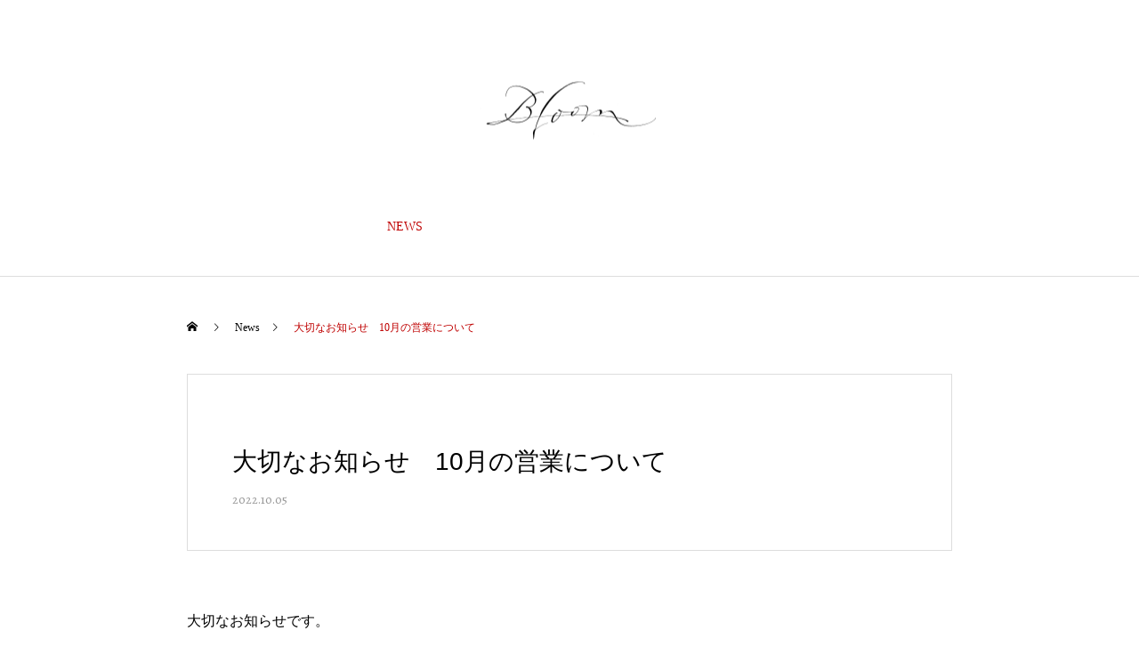

--- FILE ---
content_type: text/html; charset=UTF-8
request_url: https://bloom-news.com/news/%E5%A4%A7%E5%88%87%E3%81%AA%E3%81%8A%E7%9F%A5%E3%82%89%E3%81%9B%E3%80%8010%E6%9C%88%E3%81%AE%E5%96%B6%E6%A5%AD%E3%81%AB%E3%81%A4%E3%81%84%E3%81%A6/
body_size: 10468
content:
<!DOCTYPE html>
<html class="pc" dir="ltr" lang="ja" prefix="og: https://ogp.me/ns#">
<head>
<meta charset="UTF-8">
<!--[if IE]><meta http-equiv="X-UA-Compatible" content="IE=edge"><![endif]-->
<meta name="viewport" content="width=device-width">

<meta name="description" content="大切なお知らせです。10/7(金) 〜 11/1(火)デスクワーク以外の業務を停止いたします。(7日は教室終了後から。">
<link rel="pingback" href="https://bloom-news.com/xmlrpc.php">

		<!-- All in One SEO 4.9.3 - aioseo.com -->
		<title>大切なお知らせ 10月の営業について | 花屋bloom</title>
	<meta name="robots" content="max-image-preview:large" />
	<link rel="canonical" href="https://bloom-news.com/news/%e5%a4%a7%e5%88%87%e3%81%aa%e3%81%8a%e7%9f%a5%e3%82%89%e3%81%9b%e3%80%8010%e6%9c%88%e3%81%ae%e5%96%b6%e6%a5%ad%e3%81%ab%e3%81%a4%e3%81%84%e3%81%a6/" />
	<meta name="generator" content="All in One SEO (AIOSEO) 4.9.3" />
		<meta property="og:locale" content="ja_JP" />
		<meta property="og:site_name" content="花屋bloom | 愛知県刈谷市の予約制花のアトリエ" />
		<meta property="og:type" content="article" />
		<meta property="og:title" content="大切なお知らせ 10月の営業について | 花屋bloom" />
		<meta property="og:url" content="https://bloom-news.com/news/%e5%a4%a7%e5%88%87%e3%81%aa%e3%81%8a%e7%9f%a5%e3%82%89%e3%81%9b%e3%80%8010%e6%9c%88%e3%81%ae%e5%96%b6%e6%a5%ad%e3%81%ab%e3%81%a4%e3%81%84%e3%81%a6/" />
		<meta property="article:published_time" content="2022-10-05T12:16:16+00:00" />
		<meta property="article:modified_time" content="2022-10-05T12:16:16+00:00" />
		<meta name="twitter:card" content="summary" />
		<meta name="twitter:title" content="大切なお知らせ 10月の営業について | 花屋bloom" />
		<script type="application/ld+json" class="aioseo-schema">
			{"@context":"https:\/\/schema.org","@graph":[{"@type":"BreadcrumbList","@id":"https:\/\/bloom-news.com\/news\/%e5%a4%a7%e5%88%87%e3%81%aa%e3%81%8a%e7%9f%a5%e3%82%89%e3%81%9b%e3%80%8010%e6%9c%88%e3%81%ae%e5%96%b6%e6%a5%ad%e3%81%ab%e3%81%a4%e3%81%84%e3%81%a6\/#breadcrumblist","itemListElement":[{"@type":"ListItem","@id":"https:\/\/bloom-news.com#listItem","position":1,"name":"\u30db\u30fc\u30e0","item":"https:\/\/bloom-news.com","nextItem":{"@type":"ListItem","@id":"https:\/\/bloom-news.com\/news\/#listItem","name":"News"}},{"@type":"ListItem","@id":"https:\/\/bloom-news.com\/news\/#listItem","position":2,"name":"News","item":"https:\/\/bloom-news.com\/news\/","nextItem":{"@type":"ListItem","@id":"https:\/\/bloom-news.com\/news\/%e5%a4%a7%e5%88%87%e3%81%aa%e3%81%8a%e7%9f%a5%e3%82%89%e3%81%9b%e3%80%8010%e6%9c%88%e3%81%ae%e5%96%b6%e6%a5%ad%e3%81%ab%e3%81%a4%e3%81%84%e3%81%a6\/#listItem","name":"\u5927\u5207\u306a\u304a\u77e5\u3089\u305b\u300010\u6708\u306e\u55b6\u696d\u306b\u3064\u3044\u3066"},"previousItem":{"@type":"ListItem","@id":"https:\/\/bloom-news.com#listItem","name":"\u30db\u30fc\u30e0"}},{"@type":"ListItem","@id":"https:\/\/bloom-news.com\/news\/%e5%a4%a7%e5%88%87%e3%81%aa%e3%81%8a%e7%9f%a5%e3%82%89%e3%81%9b%e3%80%8010%e6%9c%88%e3%81%ae%e5%96%b6%e6%a5%ad%e3%81%ab%e3%81%a4%e3%81%84%e3%81%a6\/#listItem","position":3,"name":"\u5927\u5207\u306a\u304a\u77e5\u3089\u305b\u300010\u6708\u306e\u55b6\u696d\u306b\u3064\u3044\u3066","previousItem":{"@type":"ListItem","@id":"https:\/\/bloom-news.com\/news\/#listItem","name":"News"}}]},{"@type":"Organization","@id":"https:\/\/bloom-news.com\/#organization","name":"\u82b1\u5c4bbloom","description":"\u611b\u77e5\u770c\u5208\u8c37\u5e02\u306e\u4e88\u7d04\u5236\u82b1\u306e\u30a2\u30c8\u30ea\u30a8","url":"https:\/\/bloom-news.com\/"},{"@type":"WebPage","@id":"https:\/\/bloom-news.com\/news\/%e5%a4%a7%e5%88%87%e3%81%aa%e3%81%8a%e7%9f%a5%e3%82%89%e3%81%9b%e3%80%8010%e6%9c%88%e3%81%ae%e5%96%b6%e6%a5%ad%e3%81%ab%e3%81%a4%e3%81%84%e3%81%a6\/#webpage","url":"https:\/\/bloom-news.com\/news\/%e5%a4%a7%e5%88%87%e3%81%aa%e3%81%8a%e7%9f%a5%e3%82%89%e3%81%9b%e3%80%8010%e6%9c%88%e3%81%ae%e5%96%b6%e6%a5%ad%e3%81%ab%e3%81%a4%e3%81%84%e3%81%a6\/","name":"\u5927\u5207\u306a\u304a\u77e5\u3089\u305b 10\u6708\u306e\u55b6\u696d\u306b\u3064\u3044\u3066 | \u82b1\u5c4bbloom","inLanguage":"ja","isPartOf":{"@id":"https:\/\/bloom-news.com\/#website"},"breadcrumb":{"@id":"https:\/\/bloom-news.com\/news\/%e5%a4%a7%e5%88%87%e3%81%aa%e3%81%8a%e7%9f%a5%e3%82%89%e3%81%9b%e3%80%8010%e6%9c%88%e3%81%ae%e5%96%b6%e6%a5%ad%e3%81%ab%e3%81%a4%e3%81%84%e3%81%a6\/#breadcrumblist"},"image":{"@type":"ImageObject","url":"https:\/\/bloom-news.com\/wp-content\/uploads\/2022\/10\/5A988450-E6AC-4663-8A33-B95FE6F154B4-scaled.jpeg","@id":"https:\/\/bloom-news.com\/news\/%e5%a4%a7%e5%88%87%e3%81%aa%e3%81%8a%e7%9f%a5%e3%82%89%e3%81%9b%e3%80%8010%e6%9c%88%e3%81%ae%e5%96%b6%e6%a5%ad%e3%81%ab%e3%81%a4%e3%81%84%e3%81%a6\/#mainImage","width":1920,"height":2560},"primaryImageOfPage":{"@id":"https:\/\/bloom-news.com\/news\/%e5%a4%a7%e5%88%87%e3%81%aa%e3%81%8a%e7%9f%a5%e3%82%89%e3%81%9b%e3%80%8010%e6%9c%88%e3%81%ae%e5%96%b6%e6%a5%ad%e3%81%ab%e3%81%a4%e3%81%84%e3%81%a6\/#mainImage"},"datePublished":"2022-10-05T21:16:16+09:00","dateModified":"2022-10-05T21:16:16+09:00"},{"@type":"WebSite","@id":"https:\/\/bloom-news.com\/#website","url":"https:\/\/bloom-news.com\/","name":"\u82b1\u5c4bbloom","description":"\u611b\u77e5\u770c\u5208\u8c37\u5e02\u306e\u4e88\u7d04\u5236\u82b1\u306e\u30a2\u30c8\u30ea\u30a8","inLanguage":"ja","publisher":{"@id":"https:\/\/bloom-news.com\/#organization"}}]}
		</script>
		<!-- All in One SEO -->

<link rel="alternate" type="application/rss+xml" title="花屋bloom &raquo; フィード" href="https://bloom-news.com/feed/" />
<link rel="alternate" type="application/rss+xml" title="花屋bloom &raquo; コメントフィード" href="https://bloom-news.com/comments/feed/" />
<link rel='stylesheet' id='style-css' href='https://bloom-news.com/wp-content/themes/haku_tcd080/style.css?ver=1.8.2' type='text/css' media='all' />
<link rel='stylesheet' id='wp-block-library-css' href='https://bloom-news.com/wp-includes/css/dist/block-library/style.min.css?ver=6.4.7' type='text/css' media='all' />
<link rel='stylesheet' id='aioseo/css/src/vue/standalone/blocks/table-of-contents/global.scss-css' href='https://bloom-news.com/wp-content/plugins/all-in-one-seo-pack/dist/Lite/assets/css/table-of-contents/global.e90f6d47.css?ver=4.9.3' type='text/css' media='all' />
<style id='classic-theme-styles-inline-css' type='text/css'>
/*! This file is auto-generated */
.wp-block-button__link{color:#fff;background-color:#32373c;border-radius:9999px;box-shadow:none;text-decoration:none;padding:calc(.667em + 2px) calc(1.333em + 2px);font-size:1.125em}.wp-block-file__button{background:#32373c;color:#fff;text-decoration:none}
</style>
<style id='global-styles-inline-css' type='text/css'>
body{--wp--preset--color--black: #000000;--wp--preset--color--cyan-bluish-gray: #abb8c3;--wp--preset--color--white: #ffffff;--wp--preset--color--pale-pink: #f78da7;--wp--preset--color--vivid-red: #cf2e2e;--wp--preset--color--luminous-vivid-orange: #ff6900;--wp--preset--color--luminous-vivid-amber: #fcb900;--wp--preset--color--light-green-cyan: #7bdcb5;--wp--preset--color--vivid-green-cyan: #00d084;--wp--preset--color--pale-cyan-blue: #8ed1fc;--wp--preset--color--vivid-cyan-blue: #0693e3;--wp--preset--color--vivid-purple: #9b51e0;--wp--preset--gradient--vivid-cyan-blue-to-vivid-purple: linear-gradient(135deg,rgba(6,147,227,1) 0%,rgb(155,81,224) 100%);--wp--preset--gradient--light-green-cyan-to-vivid-green-cyan: linear-gradient(135deg,rgb(122,220,180) 0%,rgb(0,208,130) 100%);--wp--preset--gradient--luminous-vivid-amber-to-luminous-vivid-orange: linear-gradient(135deg,rgba(252,185,0,1) 0%,rgba(255,105,0,1) 100%);--wp--preset--gradient--luminous-vivid-orange-to-vivid-red: linear-gradient(135deg,rgba(255,105,0,1) 0%,rgb(207,46,46) 100%);--wp--preset--gradient--very-light-gray-to-cyan-bluish-gray: linear-gradient(135deg,rgb(238,238,238) 0%,rgb(169,184,195) 100%);--wp--preset--gradient--cool-to-warm-spectrum: linear-gradient(135deg,rgb(74,234,220) 0%,rgb(151,120,209) 20%,rgb(207,42,186) 40%,rgb(238,44,130) 60%,rgb(251,105,98) 80%,rgb(254,248,76) 100%);--wp--preset--gradient--blush-light-purple: linear-gradient(135deg,rgb(255,206,236) 0%,rgb(152,150,240) 100%);--wp--preset--gradient--blush-bordeaux: linear-gradient(135deg,rgb(254,205,165) 0%,rgb(254,45,45) 50%,rgb(107,0,62) 100%);--wp--preset--gradient--luminous-dusk: linear-gradient(135deg,rgb(255,203,112) 0%,rgb(199,81,192) 50%,rgb(65,88,208) 100%);--wp--preset--gradient--pale-ocean: linear-gradient(135deg,rgb(255,245,203) 0%,rgb(182,227,212) 50%,rgb(51,167,181) 100%);--wp--preset--gradient--electric-grass: linear-gradient(135deg,rgb(202,248,128) 0%,rgb(113,206,126) 100%);--wp--preset--gradient--midnight: linear-gradient(135deg,rgb(2,3,129) 0%,rgb(40,116,252) 100%);--wp--preset--font-size--small: 13px;--wp--preset--font-size--medium: 20px;--wp--preset--font-size--large: 36px;--wp--preset--font-size--x-large: 42px;--wp--preset--spacing--20: 0.44rem;--wp--preset--spacing--30: 0.67rem;--wp--preset--spacing--40: 1rem;--wp--preset--spacing--50: 1.5rem;--wp--preset--spacing--60: 2.25rem;--wp--preset--spacing--70: 3.38rem;--wp--preset--spacing--80: 5.06rem;--wp--preset--shadow--natural: 6px 6px 9px rgba(0, 0, 0, 0.2);--wp--preset--shadow--deep: 12px 12px 50px rgba(0, 0, 0, 0.4);--wp--preset--shadow--sharp: 6px 6px 0px rgba(0, 0, 0, 0.2);--wp--preset--shadow--outlined: 6px 6px 0px -3px rgba(255, 255, 255, 1), 6px 6px rgba(0, 0, 0, 1);--wp--preset--shadow--crisp: 6px 6px 0px rgba(0, 0, 0, 1);}:where(.is-layout-flex){gap: 0.5em;}:where(.is-layout-grid){gap: 0.5em;}body .is-layout-flow > .alignleft{float: left;margin-inline-start: 0;margin-inline-end: 2em;}body .is-layout-flow > .alignright{float: right;margin-inline-start: 2em;margin-inline-end: 0;}body .is-layout-flow > .aligncenter{margin-left: auto !important;margin-right: auto !important;}body .is-layout-constrained > .alignleft{float: left;margin-inline-start: 0;margin-inline-end: 2em;}body .is-layout-constrained > .alignright{float: right;margin-inline-start: 2em;margin-inline-end: 0;}body .is-layout-constrained > .aligncenter{margin-left: auto !important;margin-right: auto !important;}body .is-layout-constrained > :where(:not(.alignleft):not(.alignright):not(.alignfull)){max-width: var(--wp--style--global--content-size);margin-left: auto !important;margin-right: auto !important;}body .is-layout-constrained > .alignwide{max-width: var(--wp--style--global--wide-size);}body .is-layout-flex{display: flex;}body .is-layout-flex{flex-wrap: wrap;align-items: center;}body .is-layout-flex > *{margin: 0;}body .is-layout-grid{display: grid;}body .is-layout-grid > *{margin: 0;}:where(.wp-block-columns.is-layout-flex){gap: 2em;}:where(.wp-block-columns.is-layout-grid){gap: 2em;}:where(.wp-block-post-template.is-layout-flex){gap: 1.25em;}:where(.wp-block-post-template.is-layout-grid){gap: 1.25em;}.has-black-color{color: var(--wp--preset--color--black) !important;}.has-cyan-bluish-gray-color{color: var(--wp--preset--color--cyan-bluish-gray) !important;}.has-white-color{color: var(--wp--preset--color--white) !important;}.has-pale-pink-color{color: var(--wp--preset--color--pale-pink) !important;}.has-vivid-red-color{color: var(--wp--preset--color--vivid-red) !important;}.has-luminous-vivid-orange-color{color: var(--wp--preset--color--luminous-vivid-orange) !important;}.has-luminous-vivid-amber-color{color: var(--wp--preset--color--luminous-vivid-amber) !important;}.has-light-green-cyan-color{color: var(--wp--preset--color--light-green-cyan) !important;}.has-vivid-green-cyan-color{color: var(--wp--preset--color--vivid-green-cyan) !important;}.has-pale-cyan-blue-color{color: var(--wp--preset--color--pale-cyan-blue) !important;}.has-vivid-cyan-blue-color{color: var(--wp--preset--color--vivid-cyan-blue) !important;}.has-vivid-purple-color{color: var(--wp--preset--color--vivid-purple) !important;}.has-black-background-color{background-color: var(--wp--preset--color--black) !important;}.has-cyan-bluish-gray-background-color{background-color: var(--wp--preset--color--cyan-bluish-gray) !important;}.has-white-background-color{background-color: var(--wp--preset--color--white) !important;}.has-pale-pink-background-color{background-color: var(--wp--preset--color--pale-pink) !important;}.has-vivid-red-background-color{background-color: var(--wp--preset--color--vivid-red) !important;}.has-luminous-vivid-orange-background-color{background-color: var(--wp--preset--color--luminous-vivid-orange) !important;}.has-luminous-vivid-amber-background-color{background-color: var(--wp--preset--color--luminous-vivid-amber) !important;}.has-light-green-cyan-background-color{background-color: var(--wp--preset--color--light-green-cyan) !important;}.has-vivid-green-cyan-background-color{background-color: var(--wp--preset--color--vivid-green-cyan) !important;}.has-pale-cyan-blue-background-color{background-color: var(--wp--preset--color--pale-cyan-blue) !important;}.has-vivid-cyan-blue-background-color{background-color: var(--wp--preset--color--vivid-cyan-blue) !important;}.has-vivid-purple-background-color{background-color: var(--wp--preset--color--vivid-purple) !important;}.has-black-border-color{border-color: var(--wp--preset--color--black) !important;}.has-cyan-bluish-gray-border-color{border-color: var(--wp--preset--color--cyan-bluish-gray) !important;}.has-white-border-color{border-color: var(--wp--preset--color--white) !important;}.has-pale-pink-border-color{border-color: var(--wp--preset--color--pale-pink) !important;}.has-vivid-red-border-color{border-color: var(--wp--preset--color--vivid-red) !important;}.has-luminous-vivid-orange-border-color{border-color: var(--wp--preset--color--luminous-vivid-orange) !important;}.has-luminous-vivid-amber-border-color{border-color: var(--wp--preset--color--luminous-vivid-amber) !important;}.has-light-green-cyan-border-color{border-color: var(--wp--preset--color--light-green-cyan) !important;}.has-vivid-green-cyan-border-color{border-color: var(--wp--preset--color--vivid-green-cyan) !important;}.has-pale-cyan-blue-border-color{border-color: var(--wp--preset--color--pale-cyan-blue) !important;}.has-vivid-cyan-blue-border-color{border-color: var(--wp--preset--color--vivid-cyan-blue) !important;}.has-vivid-purple-border-color{border-color: var(--wp--preset--color--vivid-purple) !important;}.has-vivid-cyan-blue-to-vivid-purple-gradient-background{background: var(--wp--preset--gradient--vivid-cyan-blue-to-vivid-purple) !important;}.has-light-green-cyan-to-vivid-green-cyan-gradient-background{background: var(--wp--preset--gradient--light-green-cyan-to-vivid-green-cyan) !important;}.has-luminous-vivid-amber-to-luminous-vivid-orange-gradient-background{background: var(--wp--preset--gradient--luminous-vivid-amber-to-luminous-vivid-orange) !important;}.has-luminous-vivid-orange-to-vivid-red-gradient-background{background: var(--wp--preset--gradient--luminous-vivid-orange-to-vivid-red) !important;}.has-very-light-gray-to-cyan-bluish-gray-gradient-background{background: var(--wp--preset--gradient--very-light-gray-to-cyan-bluish-gray) !important;}.has-cool-to-warm-spectrum-gradient-background{background: var(--wp--preset--gradient--cool-to-warm-spectrum) !important;}.has-blush-light-purple-gradient-background{background: var(--wp--preset--gradient--blush-light-purple) !important;}.has-blush-bordeaux-gradient-background{background: var(--wp--preset--gradient--blush-bordeaux) !important;}.has-luminous-dusk-gradient-background{background: var(--wp--preset--gradient--luminous-dusk) !important;}.has-pale-ocean-gradient-background{background: var(--wp--preset--gradient--pale-ocean) !important;}.has-electric-grass-gradient-background{background: var(--wp--preset--gradient--electric-grass) !important;}.has-midnight-gradient-background{background: var(--wp--preset--gradient--midnight) !important;}.has-small-font-size{font-size: var(--wp--preset--font-size--small) !important;}.has-medium-font-size{font-size: var(--wp--preset--font-size--medium) !important;}.has-large-font-size{font-size: var(--wp--preset--font-size--large) !important;}.has-x-large-font-size{font-size: var(--wp--preset--font-size--x-large) !important;}
.wp-block-navigation a:where(:not(.wp-element-button)){color: inherit;}
:where(.wp-block-post-template.is-layout-flex){gap: 1.25em;}:where(.wp-block-post-template.is-layout-grid){gap: 1.25em;}
:where(.wp-block-columns.is-layout-flex){gap: 2em;}:where(.wp-block-columns.is-layout-grid){gap: 2em;}
.wp-block-pullquote{font-size: 1.5em;line-height: 1.6;}
</style>
<link rel='stylesheet' id='contact-form-7-css' href='https://bloom-news.com/wp-content/plugins/contact-form-7/includes/css/styles.css?ver=5.9.8' type='text/css' media='all' />
<script type="text/javascript" src="https://bloom-news.com/wp-includes/js/jquery/jquery.min.js?ver=3.7.1" id="jquery-core-js"></script>
<script type="text/javascript" src="https://bloom-news.com/wp-includes/js/jquery/jquery-migrate.min.js?ver=3.4.1" id="jquery-migrate-js"></script>
<link rel="https://api.w.org/" href="https://bloom-news.com/wp-json/" /><link rel='shortlink' href='https://bloom-news.com/?p=323' />
<link rel="alternate" type="application/json+oembed" href="https://bloom-news.com/wp-json/oembed/1.0/embed?url=https%3A%2F%2Fbloom-news.com%2Fnews%2F%25e5%25a4%25a7%25e5%2588%2587%25e3%2581%25aa%25e3%2581%258a%25e7%259f%25a5%25e3%2582%2589%25e3%2581%259b%25e3%2580%258010%25e6%259c%2588%25e3%2581%25ae%25e5%2596%25b6%25e6%25a5%25ad%25e3%2581%25ab%25e3%2581%25a4%25e3%2581%2584%25e3%2581%25a6%2F" />
<link rel="alternate" type="text/xml+oembed" href="https://bloom-news.com/wp-json/oembed/1.0/embed?url=https%3A%2F%2Fbloom-news.com%2Fnews%2F%25e5%25a4%25a7%25e5%2588%2587%25e3%2581%25aa%25e3%2581%258a%25e7%259f%25a5%25e3%2582%2589%25e3%2581%259b%25e3%2580%258010%25e6%259c%2588%25e3%2581%25ae%25e5%2596%25b6%25e6%25a5%25ad%25e3%2581%25ab%25e3%2581%25a4%25e3%2581%2584%25e3%2581%25a6%2F&#038;format=xml" />
	<link rel="preconnect" href="https://fonts.googleapis.com">
	<link rel="preconnect" href="https://fonts.gstatic.com">
	<link href='https://fonts.googleapis.com/css2?display=swap&family=Alegreya+SC' rel='stylesheet'>
<link rel="stylesheet" href="https://bloom-news.com/wp-content/themes/haku_tcd080/css/design-plus.css?ver=1.8.2">
<link rel="stylesheet" href="https://bloom-news.com/wp-content/themes/haku_tcd080/css/sns-botton.css?ver=1.8.2">
<link rel="stylesheet" media="screen and (max-width:1001px)" href="https://bloom-news.com/wp-content/themes/haku_tcd080/css/responsive.css?ver=1.8.2">
<link rel="stylesheet" media="screen and (max-width:1001px)" href="https://bloom-news.com/wp-content/themes/haku_tcd080/css/footer-bar.css?ver=1.8.2">

<script src="https://bloom-news.com/wp-content/themes/haku_tcd080/js/jquery.easing.1.4.js?ver=1.8.2"></script>
<script src="https://bloom-news.com/wp-content/themes/haku_tcd080/js/jscript.js?ver=1.8.2"></script>
<script src="https://bloom-news.com/wp-content/themes/haku_tcd080/js/comment.js?ver=1.8.2"></script>

<link rel="stylesheet" href="https://bloom-news.com/wp-content/themes/haku_tcd080/js/simplebar.css?ver=1.8.2">
<script src="https://bloom-news.com/wp-content/themes/haku_tcd080/js/simplebar.min.js?ver=1.8.2"></script>


<script src="https://bloom-news.com/wp-content/themes/haku_tcd080/js/header_fix.js?ver=1.8.2"></script>
<script src="https://bloom-news.com/wp-content/themes/haku_tcd080/js/header_fix_mobile.js?ver=1.8.2"></script>


<style type="text/css">

body, input, textarea { font-family: "Times New Roman" , "游明朝" , "Yu Mincho" , "游明朝体" , "YuMincho" , "ヒラギノ明朝 Pro W3" , "Hiragino Mincho Pro" , "HiraMinProN-W3" , "HGS明朝E" , "ＭＳ Ｐ明朝" , "MS PMincho" , serif; }

.rich_font, .p-vertical { font-family: "Times New Roman" , "游明朝" , "Yu Mincho" , "游明朝体" , "YuMincho" , "ヒラギノ明朝 Pro W3" , "Hiragino Mincho Pro" , "HiraMinProN-W3" , "HGS明朝E" , "ＭＳ Ｐ明朝" , "MS PMincho" , serif; font-weight:500; }

.rich_font_type1 { font-family: Arial, "Hiragino Kaku Gothic ProN", "ヒラギノ角ゴ ProN W3", "メイリオ", Meiryo, sans-serif; }
.rich_font_type2 { font-family: Arial, "Hiragino Sans", "ヒラギノ角ゴ ProN", "Hiragino Kaku Gothic ProN", "游ゴシック", YuGothic, "メイリオ", Meiryo, sans-serif; font-weight:500; }
.rich_font_type3 { font-family: "Times New Roman" , "游明朝" , "Yu Mincho" , "游明朝体" , "YuMincho" , "ヒラギノ明朝 Pro W3" , "Hiragino Mincho Pro" , "HiraMinProN-W3" , "HGS明朝E" , "ＭＳ Ｐ明朝" , "MS PMincho" , serif; font-weight:500; }

.post_content, #next_prev_post { font-family: "Times New Roman" , "游明朝" , "Yu Mincho" , "游明朝体" , "YuMincho" , "ヒラギノ明朝 Pro W3" , "Hiragino Mincho Pro" , "HiraMinProN-W3" , "HGS明朝E" , "ＭＳ Ｐ明朝" , "MS PMincho" , serif; }

#top_logo a { color:#ffffff; }
#top_logo a:hover { color:#cccccc; }
#lang_button li a { font-size:14px; color:#cccccc !important; }
#lang_button li.active a, #lang_button li a:hover { color:#ffffff !important; }
.pc .header_fix #header { background:rgba(242,242,242,0.4); }
.pc .header_fix #fixed_header_logo a, .pc .header_fix #global_menu > ul > li > a { color:#000000; }
.pc .header_fix #fixed_header_logo a:hover, .pc .header_fix #global_menu > ul > li > a:hover, .pc .header_fix #global_menu > ul > li.megamenu_parent.active_button > a { color:#cccccc; }
.mobile #header, .mobie #header.active, .mobile .header_fix #header { background:rgba(255,255,255,0.4); border:none; }
.mobile #header_logo .logo a, #menu_button:before, #lang_mobile_button:before { color:#000000; }
.mobile #header_logo .logo a:hover, #menu_button:hover:before, #lang_mobile_button:hover:before, #lang_mobile_button.active:before { color:#cccccc; }

#global_menu > ul > li > a, #header_social_link li a, #header_logo .logo a { color:#ffffff; }
#global_menu > ul > li.current-menu-item > a, #global_menu > ul > li > a:hover, #header_social_link li a:hover:before, #global_menu > ul > li.megamenu_parent.active_button > a, #header_logo .logo a:hover, #global_menu > ul > li.active > a { color:#bf0000; }
#global_menu ul ul a { color:#FFFFFF; background:#000000; }
#global_menu ul ul a:hover { background:#333333; }
#global_menu ul ul li.menu-item-has-children > a:before { color:#FFFFFF; }
#drawer_menu { background:#222222; }
#mobile_menu a, .mobile #lang_button a { color:#ffffff; background:#222222; border-bottom:1px solid #444444; }
#mobile_menu li li a { color:#ffffff; background:#333333; }
#mobile_menu a:hover, #drawer_menu .close_button:hover, #mobile_menu .child_menu_button:hover, .mobile #lang_button a:hover { color:#ffffff; background:#00314a; }
#mobile_menu li li a:hover { color:#ffffff; }

.megamenu_product_category_list { background:rgba(34,34,34,0.7); }
.megamenu_product_category_list .title { font-size:18px; }
.megamenu_product_category_list .catch { font-size:14px; }
.megamenu_blog_list { background:rgba(34,34,34,0.7); }
.megamenu_blog_slider .title { font-size:14px; }
#footer_button a { color:#ffffff !important; background:#000000; }
#footer_button a:hover { color:#ffffff !important; background:#999999; }
#return_top a:before { color:#ffffff; }
#return_top a { background:#222222; }
#return_top a:hover { background:#bf0000; }
#footer_menu_bottom { border-top:1px solid rgba(255,255,255,0.3); }

.author_profile a.avatar img, .animate_image img, .animate_background .image, #recipe_archive .blur_image {
  width:100%; height:auto;
  -webkit-transition: transform  0.75s ease;
  transition: transform  0.75s ease;
}
.author_profile a.avatar:hover img, .animate_image:hover img, .animate_background:hover .image, #recipe_archive a:hover .blur_image {
  -webkit-transform: scale(1.2);
  transform: scale(1.2);
}




a { color:#000; }

#comment_headline, .tcd_category_list a:hover, .tcd_category_list .child_menu_button:hover, #post_title_area .post_meta a:hover,
.cardlink_title a:hover, #recent_post .item a:hover, .comment a:hover, .comment_form_wrapper a:hover, .author_profile a:hover, .author_profile .author_link li a:hover:before, #post_meta_bottom a:hover,
#searchform .submit_button:hover:before, .styled_post_list1 a:hover .title_area, .styled_post_list1 a:hover .date, .p-dropdown__title:hover:after, .p-dropdown__list li a:hover, #menu_button:hover:before,
  { color: #000000; }

#post_pagination p, #comment_tab li.active a
  { background-color: #000000; }

#post_pagination p
  { border-color: #000000; }

a:hover, #header_logo a:hover, .megamenu_blog_list a:hover .title, #footer a:hover, #footer_social_link li a:hover:before, #bread_crumb a:hover, #bread_crumb li.home a:hover:after, #bread_crumb, #bread_crumb li.last, #next_prev_post a:hover, body.single-news #next_prev_post a:hover,
#single_author_title_area .author_link li a:hover:before, .megamenu_blog_list .menu_area a:hover, .megamenu_blog_list .menu_area li.active a, .single_copy_title_url_btn:hover, .p-dropdown__list li a:hover, .p-dropdown__title:hover
  { color: #bf0000; }

#submit_comment:hover, #cancel_comment_reply a:hover, #wp-calendar #prev a:hover, #wp-calendar #next a:hover, #wp-calendar td a:hover, #p_readmore .button:hover, .page_navi a:hover, #post_pagination a:hover,
.c-pw__btn:hover, #post_pagination a:hover, #comment_tab li a:hover
  { background-color: #bf0000; }

#comment_textarea textarea:focus, .c-pw__box-input:focus, .page_navi a:hover, #post_pagination a:hover
  { border-color: #bf0000; }
.post_content a, .custom-html-widget a { color:#000000; }
.post_content a:hover, .custom-html-widget a:hover { color:#bf0000; }


.styled_h2 {
  font-size:22px !important; text-align:left; color:#000000;   border-top:1px solid #222222;
  border-bottom:1px solid #222222;
  border-left:0px solid #222222;
  border-right:0px solid #222222;
  padding:30px 0px 30px 0px !important;
  margin:0px 0px 30px !important;
}
.styled_h3 {
  font-size:20px !important; text-align:left; color:#000000;   border-top:2px solid #222222;
  border-bottom:1px solid #dddddd;
  border-left:0px solid #dddddd;
  border-right:0px solid #dddddd;
  padding:30px 0px 30px 20px !important;
  margin:0px 0px 30px !important;
}
.styled_h4 {
  font-size:18px !important; text-align:left; color:#000000;   border-top:0px solid #dddddd;
  border-bottom:0px solid #dddddd;
  border-left:2px solid #222222;
  border-right:0px solid #dddddd;
  padding:10px 0px 10px 15px !important;
  margin:0px 0px 30px !important;
}
.styled_h5 {
  font-size:16px !important; text-align:left; color:#000000;   border-top:0px solid #dddddd;
  border-bottom:0px solid #dddddd;
  border-left:0px solid #dddddd;
  border-right:0px solid #dddddd;
  padding:15px 15px 15px 15px !important;
  margin:0px 0px 30px !important;
}
.q_custom_button1 { background: #535353; color: #ffffff !important; border-color: #535353 !important; }
.q_custom_button1:hover, .q_custom_button1:focus { background: #7d7d7d; color: #ffffff !important; border-color: #7d7d7d !important; }
.q_custom_button2 { background: #535353; color: #ffffff !important; border-color: #535353 !important; }
.q_custom_button2:hover, .q_custom_button2:focus { background: #7d7d7d; color: #ffffff !important; border-color: #7d7d7d !important; }
.q_custom_button3 { background: #535353; color: #ffffff !important; border-color: #535353 !important; }
.q_custom_button3:hover, .q_custom_button3:focus { background: #7d7d7d; color: #ffffff !important; border-color: #7d7d7d !important; }
.speech_balloon_left1 .speach_balloon_text { background-color: #ffdfdf; border-color: #ffdfdf; color: #000000 }
.speech_balloon_left1 .speach_balloon_text::before { border-right-color: #ffdfdf }
.speech_balloon_left1 .speach_balloon_text::after { border-right-color: #ffdfdf }
.speech_balloon_left2 .speach_balloon_text { background-color: #ffffff; border-color: #ff5353; color: #000000 }
.speech_balloon_left2 .speach_balloon_text::before { border-right-color: #ff5353 }
.speech_balloon_left2 .speach_balloon_text::after { border-right-color: #ffffff }
.speech_balloon_right1 .speach_balloon_text { background-color: #ccf4ff; border-color: #ccf4ff; color: #000000 }
.speech_balloon_right1 .speach_balloon_text::before { border-left-color: #ccf4ff }
.speech_balloon_right1 .speach_balloon_text::after { border-left-color: #ccf4ff }
.speech_balloon_right2 .speach_balloon_text { background-color: #ffffff; border-color: #0789b5; color: #000000 }
.speech_balloon_right2 .speach_balloon_text::before { border-left-color: #0789b5 }
.speech_balloon_right2 .speach_balloon_text::after { border-left-color: #ffffff }
.qt_google_map .pb_googlemap_custom-overlay-inner { background:#000000; color:#ffffff; }
.qt_google_map .pb_googlemap_custom-overlay-inner::after { border-color:#000000 transparent transparent transparent; }
</style>

<style id="current-page-style" type="text/css">
#news_post_title_area .title { font-size:28px; }
#article .post_content { font-size:16px; }
#recent_news .headline { font-size:15px; color:#ffffff; background:#000000; }
#recent_news .title { font-size:16px; }
#recent_news .link_button a { color:#ffffff; background:#000000; }
#recent_news .link_button a:hover { color:#ffffff; background:#bf0000; }
@media screen and (max-width:750px) {
  #news_post_title_area .title { font-size:20px; }
  #article .post_content { font-size:14px; }
  #recent_news .headline, #comments .headline { font-size:10px; }
  #recent_news .title { font-size:14px; }
}
</style>

<script type="text/javascript">
jQuery(document).ready(function($){

  $('.megamenu_blog_slider').slick({
    infinite: true,
    dots: false,
    arrows: false,
    slidesToShow: 3,
    slidesToScroll: 1,
    swipeToSlide: true,
    touchThreshold: 20,
    adaptiveHeight: false,
    pauseOnHover: true,
    autoplay: false,
    fade: false,
    easing: 'easeOutExpo',
    speed: 700,
    autoplaySpeed: 5000
  });
  $('.megamenu_blog_slider_wrap .prev_item').on('click', function() {
    $(this).closest('.megamenu_blog_slider_wrap').find('.megamenu_blog_slider').slick('slickPrev');
  });
  $('.megamenu_blog_slider_wrap .next_item').on('click', function() {
    $(this).closest('.megamenu_blog_slider_wrap').find('.megamenu_blog_slider').slick('slickNext');
  });

});
</script>
		<style type="text/css" id="wp-custom-css">
			.main-navigation {
	font-size: 15px;
	font-family: Courier　NEW
}

.main-navigation div.menu > ul,
.main-navigation ul.menu {
	text-transform: none; /* 大文字解除 */
}		</style>
			<style id="egf-frontend-styles" type="text/css">
		h1 {font-family: 'Courier New', sans-serif;font-style: normal;font-weight: 400;} p {font-family: 'Alegreya SC', sans-serif;font-style: normal;font-weight: 400;} h2 {} h3 {} h4 {} h5 {} h6 {} 	</style>
	</head>
<body id="body" class="news-template-default single single-news postid-323 use_header_fix use_mobile_header_fix">


<div id="container">

 <header id="header">

  <div id="header_logo">
   <div class="logo">
 <a href="https://bloom-news.com/" title="花屋bloom">
    <img class="pc_logo_image type1" src="https://bloom-news.com/wp-content/uploads/2020/09/bloom1.png?1769100647" alt="花屋bloom" title="花屋bloom" width="200" height="75" />
      <img class="mobile_logo_image" src="https://bloom-news.com/wp-content/uploads/2020/09/ロゴ２.png?1769100647" alt="花屋bloom" title="花屋bloom" width="130" height="50" />
   </a>
</div>

  </div>
  
<h2 id="fixed_header_logo">
 <a href="https://bloom-news.com/" title="花屋bloom">
    <img class="image" src="https://bloom-news.com/wp-content/uploads/2020/09/ロゴ２.png?1769100647" alt="花屋bloom" title="花屋bloom" width="130" height="50" />
   </a>
</h2>

  
    <a href="#" id="menu_button"><span>メニュー</span></a>
  <nav id="global_menu">
   <ul id="menu-%e3%82%b0%e3%83%ad%e3%83%bc%e3%83%90%e3%83%ab%e3%83%a1%e3%83%8b%e3%83%a5%e3%83%bc" class="menu"><li id="menu-item-64" class="menu-item menu-item-type-custom menu-item-object-custom menu-item-home menu-item-64 "><a href="http://bloom-news.com/">TOP</a></li>
<li id="menu-item-100" class="menu-item menu-item-type-post_type menu-item-object-page menu-item-100 "><a href="https://bloom-news.com/concept/">CONCEPT</a></li>
<li id="menu-item-175" class="menu-item menu-item-type-custom menu-item-object-custom menu-item-175 current-menu-item"><a href="https://bloom-news.com/news/">NEWS</a></li>
<li id="menu-item-101" class="menu-item menu-item-type-post_type menu-item-object-page menu-item-101 "><a href="https://bloom-news.com/gallery/">GALLERY</a></li>
<li id="menu-item-229" class="menu-item menu-item-type-custom menu-item-object-custom menu-item-229 "><a href="https://bloom87show.official.ec/">ONLINE SHOP</a></li>
<li id="menu-item-103" class="menu-item menu-item-type-post_type menu-item-object-page menu-item-103 "><a href="https://bloom-news.com/lesson/">LESSON</a></li>
<li id="menu-item-55" class="menu-item menu-item-type-custom menu-item-object-custom menu-item-55 "><a href="http://bloom-news.com/contact/">CONTACT</a></li>
<li id="menu-item-56" class="menu-item menu-item-type-custom menu-item-object-custom menu-item-56 "><a href="http://bloom-news.com/accsess/">ACCESS</a></li>
</ul>  </nav>
  
  
  
 </header>

 
<div id="main_contents" class="clearfix">

  <div id="main_col">

  <div id="bread_crumb">

<ul class="clearfix" itemscope itemtype="http://schema.org/BreadcrumbList">
 <li itemprop="itemListElement" itemscope itemtype="http://schema.org/ListItem" class="home"><a itemprop="item" href="https://bloom-news.com/"><span itemprop="name">ホーム</span></a><meta itemprop="position" content="1"></li>
 <li itemprop="itemListElement" itemscope itemtype="http://schema.org/ListItem"><a itemprop="item" href="https://bloom-news.com/news/"><span itemprop="name">News</span></a><meta itemprop="position" content="2"></li>
  <li class="last" itemprop="itemListElement" itemscope itemtype="http://schema.org/ListItem"><span itemprop="name">大切なお知らせ　10月の営業について</span><meta itemprop="position" content="3"></li>
</ul>

</div>

  
  <article id="article">

   
      <div id="news_post_title_area" class="no_image">
    <h1 class="title rich_font_type2 entry-title">大切なお知らせ　10月の営業について</h1>
    <p class="date"><time class="entry-date updated" datetime="2022-10-05T21:16:16+09:00">2022.10.05</time></p>           </div>

   <div id="news_contents">

   
   
   
   
      <div class="post_content clearfix">
    <p>大切なお知らせです。</p>
<p>10/7(金) 〜 11/1(火)<br />
デスクワーク以外の業務を停止いたします。<br />
(7日は教室終了後から。)</p>
<p>私事ですが、長女が出産しまして、<br />
産後の生活もろもろの手伝いのため、<br />
しばらくの間私は兵庫で生活します。</p>
<p>オンラインショップも10/5には一旦カートを閉めますので、<br />
それ以降しばらくの間お買い物していただけなくなります。</p>
<p>ですが、<br />
お休み中電話は転送され繋がりますし、<br />
パソコンも持参しますのでメールのやりとりも、<br />
インスタグラムのDMのお返事も可能です。<br />
11月以降のご相談はいつでもお受けできますので、<br />
遠慮なくご連絡くださいませ。</p>
<p>この決断、賛否両論あるかと思いますが、、、<br />
母業もできる時に、<br />
できることならやろうと決めました。<br />
一般的な店舗ではなく、<br />
完全予約制のアトリエの形態にしているからこそ<br />
決断できたのだなと思っております。</p>
<p>11月はじめまでいなくていい、と<br />
娘夫婦からお役御免になりましたら、<br />
もう少し早く仕事復帰するかもしれませんので、<br />
その時にはまたお知らせします。</p>
<p>11月帰ってすぐに<br />
たくさんの教室、複数のウェディング装飾、いけこみなど<br />
フル稼働の予定。<br />
かわいいベビちゃんを毎日愛でながら、<br />
頭と身体が錆びつきすぎないように<br />
年末までのお仕事のシュミレーションしておかねばね。</p>
<p>お客さまにはたくさんご迷惑おかけするかと思いますが、<br />
ご了承いただけますようお願い致します。</p>
   </div>

   
   
   </div><!-- #news_content -->

   
  </article><!-- END #article -->

   
   
  
  
  </div><!-- END #main_col -->

  
</div><!-- END #main_contents -->


  <footer id="footer">

  
  <div id="footer_inner">

   
         <div id="footer_menu" class="footer_menu">
    <ul id="menu-%e3%82%b0%e3%83%ad%e3%83%bc%e3%83%90%e3%83%ab%e3%83%a1%e3%83%8b%e3%83%a5%e3%83%bc-1" class="menu"><li class="menu-item menu-item-type-custom menu-item-object-custom menu-item-home menu-item-64 "><a href="http://bloom-news.com/">TOP</a></li>
<li class="menu-item menu-item-type-post_type menu-item-object-page menu-item-100 "><a href="https://bloom-news.com/concept/">CONCEPT</a></li>
<li class="menu-item menu-item-type-custom menu-item-object-custom menu-item-175 current-menu-item"><a href="https://bloom-news.com/news/">NEWS</a></li>
<li class="menu-item menu-item-type-post_type menu-item-object-page menu-item-101 "><a href="https://bloom-news.com/gallery/">GALLERY</a></li>
<li class="menu-item menu-item-type-custom menu-item-object-custom menu-item-229 "><a href="https://bloom87show.official.ec/">ONLINE SHOP</a></li>
<li class="menu-item menu-item-type-post_type menu-item-object-page menu-item-103 "><a href="https://bloom-news.com/lesson/">LESSON</a></li>
<li class="menu-item menu-item-type-custom menu-item-object-custom menu-item-55 "><a href="http://bloom-news.com/contact/">CONTACT</a></li>
<li class="menu-item menu-item-type-custom menu-item-object-custom menu-item-56 "><a href="http://bloom-news.com/accsess/">ACCESS</a></li>
</ul>   </div>
   
   
         <ul id="footer_social_link" class="clearfix">
    <li class="insta"><a href="https://www.instagram.com/bloom.03.18/" rel="nofollow" target="_blank" title="Instagram"><span>Instagram</span></a></li>                           </ul>
   
  </div><!-- END #footer_inner -->

    
    <div id="footer_overlay" style="background:rgba(0,0,0,0.5);"></div>
  
    <div class="footer_bg_image " style="background:url(https://bloom-news.com/wp-content/uploads/2020/09/ヘア７.jpg) no-repeat center center; background-size:cover;"></div>
    
 </footer>

 <p id="copyright" style="color:#ffffff; background:#000000;">Copyright © 2020</p>

 
 <div id="return_top">
  <a href="#body"><span>PAGE TOP</span></a>
 </div>

 
</div><!-- #container -->

<div id="drawer_menu">
  <nav>
  <ul id="mobile_menu" class="menu"><li class="menu-item menu-item-type-custom menu-item-object-custom menu-item-home menu-item-64 "><a href="http://bloom-news.com/">TOP</a></li>
<li class="menu-item menu-item-type-post_type menu-item-object-page menu-item-100 "><a href="https://bloom-news.com/concept/">CONCEPT</a></li>
<li class="menu-item menu-item-type-custom menu-item-object-custom menu-item-175 current-menu-item"><a href="https://bloom-news.com/news/">NEWS</a></li>
<li class="menu-item menu-item-type-post_type menu-item-object-page menu-item-101 "><a href="https://bloom-news.com/gallery/">GALLERY</a></li>
<li class="menu-item menu-item-type-custom menu-item-object-custom menu-item-229 "><a href="https://bloom87show.official.ec/">ONLINE SHOP</a></li>
<li class="menu-item menu-item-type-post_type menu-item-object-page menu-item-103 "><a href="https://bloom-news.com/lesson/">LESSON</a></li>
<li class="menu-item menu-item-type-custom menu-item-object-custom menu-item-55 "><a href="http://bloom-news.com/contact/">CONTACT</a></li>
<li class="menu-item menu-item-type-custom menu-item-object-custom menu-item-56 "><a href="http://bloom-news.com/accsess/">ACCESS</a></li>
</ul> </nav>
  <div id="mobile_banner">
   </div><!-- END #header_mobile_banner -->
</div>

<script>
jQuery(document).ready(function($){

    setTimeout(function(){
    $("#page_header span").each(function(i){
      $(this).delay(i * 100).queue(function(next) {
        $(this).addClass('animate');
        next();
      });
    });
  }, 500);
  });
</script>


<link rel='stylesheet' id='slick-style-css' href='https://bloom-news.com/wp-content/themes/haku_tcd080/js/slick.css?ver=1.0.0' type='text/css' media='all' />
<script type="text/javascript" src="https://bloom-news.com/wp-includes/js/comment-reply.min.js?ver=6.4.7" id="comment-reply-js" async="async" data-wp-strategy="async"></script>
<script type="text/javascript" src="https://bloom-news.com/wp-includes/js/dist/vendor/wp-polyfill-inert.min.js?ver=3.1.2" id="wp-polyfill-inert-js"></script>
<script type="text/javascript" src="https://bloom-news.com/wp-includes/js/dist/vendor/regenerator-runtime.min.js?ver=0.14.0" id="regenerator-runtime-js"></script>
<script type="text/javascript" src="https://bloom-news.com/wp-includes/js/dist/vendor/wp-polyfill.min.js?ver=3.15.0" id="wp-polyfill-js"></script>
<script type="text/javascript" src="https://bloom-news.com/wp-includes/js/dist/hooks.min.js?ver=c6aec9a8d4e5a5d543a1" id="wp-hooks-js"></script>
<script type="text/javascript" src="https://bloom-news.com/wp-includes/js/dist/i18n.min.js?ver=7701b0c3857f914212ef" id="wp-i18n-js"></script>
<script type="text/javascript" id="wp-i18n-js-after">
/* <![CDATA[ */
wp.i18n.setLocaleData( { 'text direction\u0004ltr': [ 'ltr' ] } );
/* ]]> */
</script>
<script type="text/javascript" src="https://bloom-news.com/wp-content/plugins/contact-form-7/includes/swv/js/index.js?ver=5.9.8" id="swv-js"></script>
<script type="text/javascript" id="contact-form-7-js-extra">
/* <![CDATA[ */
var wpcf7 = {"api":{"root":"https:\/\/bloom-news.com\/wp-json\/","namespace":"contact-form-7\/v1"}};
/* ]]> */
</script>
<script type="text/javascript" id="contact-form-7-js-translations">
/* <![CDATA[ */
( function( domain, translations ) {
	var localeData = translations.locale_data[ domain ] || translations.locale_data.messages;
	localeData[""].domain = domain;
	wp.i18n.setLocaleData( localeData, domain );
} )( "contact-form-7", {"translation-revision-date":"2024-07-17 08:16:16+0000","generator":"GlotPress\/4.0.1","domain":"messages","locale_data":{"messages":{"":{"domain":"messages","plural-forms":"nplurals=1; plural=0;","lang":"ja_JP"},"This contact form is placed in the wrong place.":["\u3053\u306e\u30b3\u30f3\u30bf\u30af\u30c8\u30d5\u30a9\u30fc\u30e0\u306f\u9593\u9055\u3063\u305f\u4f4d\u7f6e\u306b\u7f6e\u304b\u308c\u3066\u3044\u307e\u3059\u3002"],"Error:":["\u30a8\u30e9\u30fc:"]}},"comment":{"reference":"includes\/js\/index.js"}} );
/* ]]> */
</script>
<script type="text/javascript" src="https://bloom-news.com/wp-content/plugins/contact-form-7/includes/js/index.js?ver=5.9.8" id="contact-form-7-js"></script>
<script type="text/javascript" src="https://bloom-news.com/wp-content/themes/haku_tcd080/js/slick.min.js?ver=1.0.0" id="slick-script-js"></script>
</body>
</html>